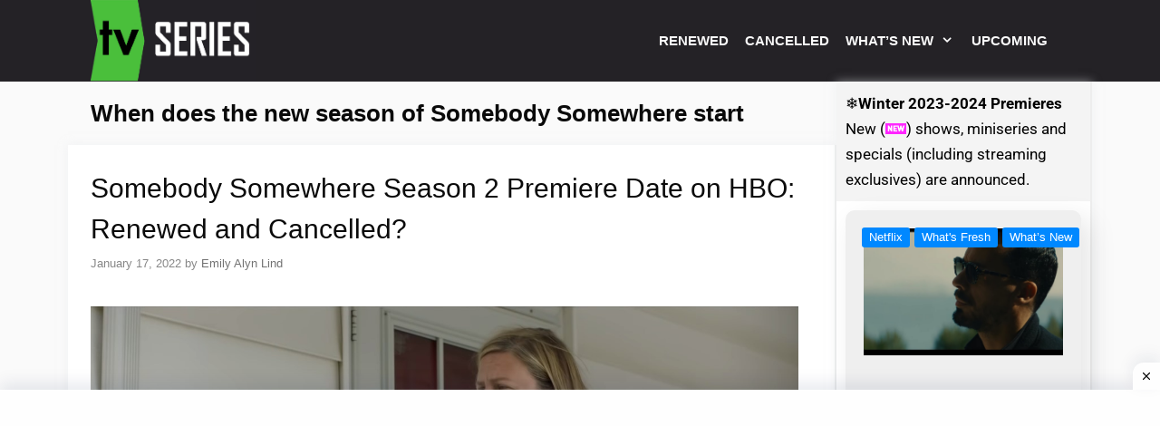

--- FILE ---
content_type: text/html; charset=utf-8
request_url: https://www.google.com/recaptcha/api2/aframe
body_size: 265
content:
<!DOCTYPE HTML><html><head><meta http-equiv="content-type" content="text/html; charset=UTF-8"></head><body><script nonce="B2l_P0yCts4f2C1q2yCJ8g">/** Anti-fraud and anti-abuse applications only. See google.com/recaptcha */ try{var clients={'sodar':'https://pagead2.googlesyndication.com/pagead/sodar?'};window.addEventListener("message",function(a){try{if(a.source===window.parent){var b=JSON.parse(a.data);var c=clients[b['id']];if(c){var d=document.createElement('img');d.src=c+b['params']+'&rc='+(localStorage.getItem("rc::a")?sessionStorage.getItem("rc::b"):"");window.document.body.appendChild(d);sessionStorage.setItem("rc::e",parseInt(sessionStorage.getItem("rc::e")||0)+1);localStorage.setItem("rc::h",'1769082896702');}}}catch(b){}});window.parent.postMessage("_grecaptcha_ready", "*");}catch(b){}</script></body></html>